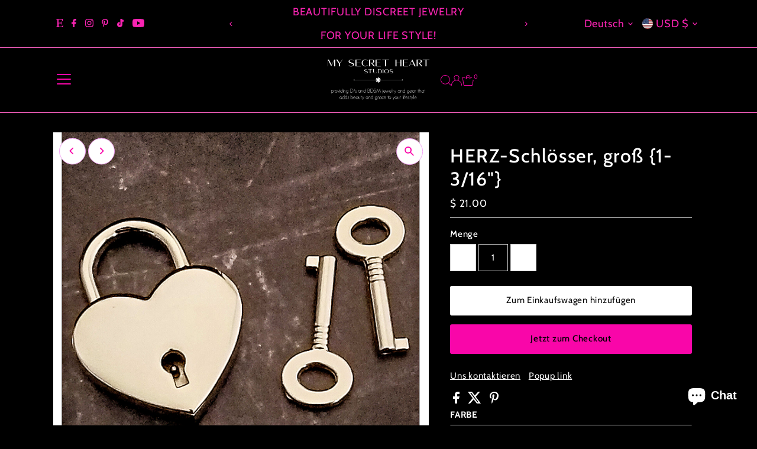

--- FILE ---
content_type: image/svg+xml
request_url: https://cdn.shopify.com/static/images/flags/pe.svg?width=32
body_size: -564
content:
<svg xmlns="http://www.w3.org/2000/svg" fill-opacity="14.118" viewBox="0 0 640 480" fill="#28ff09"><g fill-rule="evenodd" fill-opacity="1"><path fill="#fff" d="M212.875 0h213.95v480h-213.95z"/><path fill="red" d="M0 0h212.875v480H0zm425.163 0H640v480H425.162z"/></g></svg>